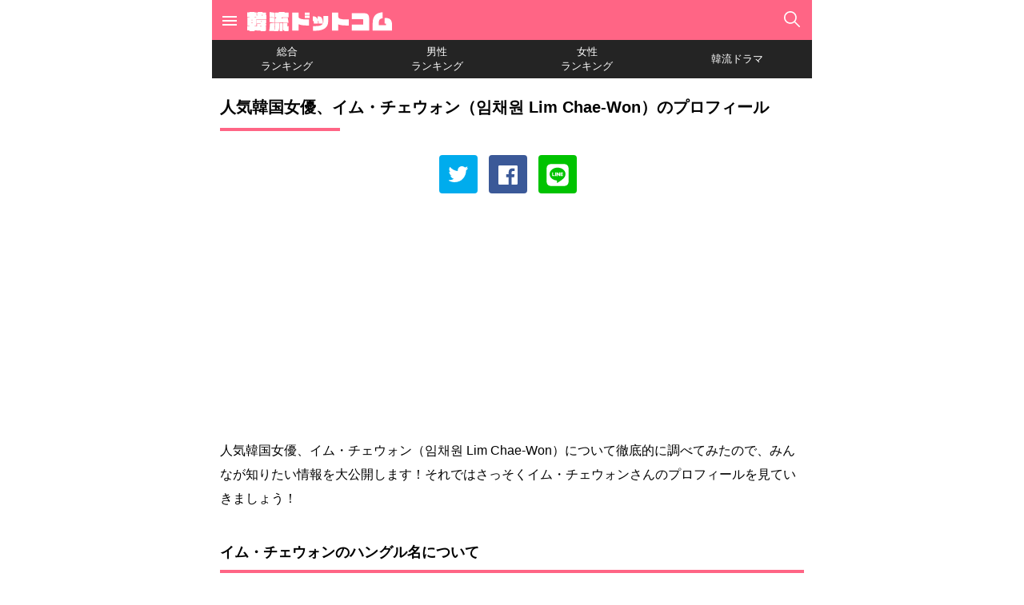

--- FILE ---
content_type: text/html; charset=utf-8
request_url: https://hanryu.tuber-ch.com/person/2084
body_size: 12660
content:
<!DOCTYPE html>
<html lang="ja">
<head>
  <meta charset="UTF-8">

  <script data-ad-client="ca-pub-3379985137659977" async src="https://pagead2.googlesyndication.com/pagead/js/adsbygoogle.js"></script>
  <script async src="https://pagead2.googlesyndication.com/pagead/js/adsbygoogle.js"></script>

  <meta name="viewport" content="width=device-width,initial-scale=1,maximum-scale=1,user-scalable=0">
  <meta http-equiv="X-UA-Compatible" content="ie=edge">

  <meta name="twitter:card" content="summary_large_image">
  <meta name="twitter:site" content="@tuber_ch" />

  <link rel="apple-touch-icon" sizes="57x57" href="/static/img/icon/apple-icon-57x57.png">
<link rel="apple-touch-icon" sizes="60x60" href="/static/img/icon/apple-icon-60x60.png">
<link rel="apple-touch-icon" sizes="72x72" href="/static/img/icon/apple-icon-72x72.png">
<link rel="apple-touch-icon" sizes="76x76" href="/static/img/icon/apple-icon-76x76.png">
<link rel="apple-touch-icon" sizes="114x114" href="/static/img/icon/apple-icon-114x114.png">
<link rel="apple-touch-icon" sizes="120x120" href="/static/img/icon/apple-icon-120x120.png">
<link rel="apple-touch-icon" sizes="144x144" href="/static/img/icon/apple-icon-144x144.png">
<link rel="apple-touch-icon" sizes="152x152" href="/static/img/icon/apple-icon-152x152.png">
<link rel="apple-touch-icon" sizes="180x180" href="/static/img/icon/apple-icon-180x180.png">
<link rel="icon" type="image/png" sizes="192x192"  href="/static/img/icon/android-icon-192x192.png">
<link rel="icon" type="image/png" sizes="32x32" href="/static/img/icon/favicon-32x32.png">
<link rel="icon" type="image/png" sizes="96x96" href="/static/img/icon/favicon-96x96.png">
<link rel="icon" type="image/png" sizes="16x16" href="/static/img/icon/favicon-16x16.png">
<link rel="manifest" href="/static/img/icon/manifest.json">
<meta name="theme-color" content="#ffffff">

  <link rel="stylesheet" href="/static/css/base.css?06" />

  <!-- Global site tag (gtag.js) - Google Analytics -->
  <script async src="https://www.googletagmanager.com/gtag/js?id=G-9N8X5HN381"></script>
  <script>
    window.dataLayer = window.dataLayer || [];
    function gtag(){dataLayer.push(arguments);}
    gtag('js', new Date());

    gtag('config', 'G-9N8X5HN381');
  </script>

  <style>
  
    .ad {
      margin: 10px auto;
    }

    .ad320 {
      width: 320px;
    }

  </style>

  


<title>人気韓国女優、イム・チェウォン（임채원 Lim Chae-Won）のプロフィール</title>
<meta name="title" content="人気韓国女優、イム・チェウォン（임채원 Lim Chae-Won）のプロフィール" />
<meta property="og:title" content="人気韓国女優、イム・チェウォン（임채원 Lim Chae-Won）のプロフィール" />
<meta name="twitter:title" content="人気韓国女優、イム・チェウォン（임채원 Lim Chae-Won）のプロフィール" />
<meta name="twitter:description" content="人気韓国女優、イム・チェウォン（임채원 Lim Chae-Won）に関する情報を徹底調査してみました！について徹底的に調べてみたので、みんなが知りたい情報を大公開します！それではさっそくイム・チェウォンさんのプロフィールを見ていきましょう！" />
<meta name="description" content="人気韓国女優、イム・チェウォン（임채원 Lim Chae-Won）に関する情報を徹底調査してみました！について徹底的に調べてみたので、みんなが知りたい情報を大公開します！それではさっそくイム・チェウォンさんのプロフィールを見ていきましょう！" >
<meta property="og:type" content="website"/>
<meta property="og:description" content="人気韓国女優、イム・チェウォン（임채원 Lim Chae-Won）に関する情報を徹底調査してみました！について徹底的に調べてみたので、みんなが知りたい情報を大公開します！それではさっそくイム・チェウォンさんのプロフィールを見ていきましょう！" />
<meta property="og:url" content="https://hanryu.tuber-ch.com/person/2084" />
<meta name="twitter:image" content="/static/img/p/2084.jpg" />
<meta property="og:image" content="/static/img/p/2084.jpg" />
<meta name="thumbnail" content="/static/img/p/2084.jpg" />
<link rel="amphtml" href="https://hanryu.tuber-ch.com/amp/person/2084" />



<style>

  .container-wrapper {
      margin-bottom: 100px;
  }

  h1 {
    padding: 20px 0 10px;
    font-weight: 600;
    font-size: 20px;
    margin: 0 10px 10px;
    line-height: 32px;
  }

  h1:after {
    content: '';
    display: block;
    width: 150px;
    height: 4px;
    margin-top: 10px;
    background: #FF6585;
  }

  .top-description {
    padding: 0 10px;
    margin-bottom: 20px;
    line-height: 30px;
  }

  .section-title {
    font-size: 18px;
    font-weight: 600;
    margin: 40px 10px 20px;
  }

  .section-title:after {
    content: '';
    display: block;
    width: 100%;
    height: 4px;
    margin-top: 10px;
    background: #FF6585;
  }

  .section-value {
    padding: 0 10px; 
    line-height: 30px;
  }

  .channel {
    margin: 0 10px;
    align-items: center;
  }

  .channel img {
    width: 100%;
    border-radius: 4px;
  }

  @media screen and (min-width:480px) { 
    .channel img {
      width: 320px;
      display: block;
      margin: 0 auto;
    }
  }


  .person-table {
    padding: 0px;
    border-radius: 3px;
    margin: 10px;
    display: block;
    font-size: 16px;
    border: 1px solid #ccc; 
  }

  .person-table tbody {
    width: 100%;
    display: block;
  }

  .person-table th {
    border-right: 1px solid #ccc; 
    padding: 10px 10px 10px 0;
    width: 75px;
  }

  .person-table td {
    padding: 10px 0 10px 10px;
    display: table-cell;
    flex: 1;
  }

  .person-table tr {
    margin: 0;
    width: 100%;
    display: flex;
    border-bottom: 1px solid #ccc; 
  }

  .person-table tr:last-child {
    border-bottom: none;
  }

  .person-table .person-metrics-title {
    text-align: right;
    font-weight: 600;
  }

  .person-table .person-metrics-value {
    text-align: left;
  }

  .money-table {
    border: none;
  }

  .money-table th {
    display: block;
    width: 100%;
    border-right: none;
    padding: 20px 10px 10px 0;
  }

  .money-table th .person-metrics-title {
    text-align: center;
    font-size: 20px;
  }

  .money-table tr {
    border-bottom: none;
    display: block;
    width: 100%;
  }

  .money-table td {
    display: block;
    width: 100%;
  }

  .money-table .person-metrics-value {
    color: #FF6585;
    font-weight: 600;
    font-size: 38px;
    text-align: center;
  }

  .channel-sub-text {
      color: #888;
  }

  .channel-sub {
      font-size: 14px;
      color: #161616;
      line-height: 20px;
  }

  .channel-metrics {
    text-align: center;
  }

  .channel-metrics-main-title {
      padding-top: 20px;
      font-weight: bold;
  }

  .channel-metrics-title {
    padding: 10px 0 5px;
    font-size: 14px;
  }

  .channel-total-income {
    font-size: 54px;
    text-align: center;
    padding-bottom: 10px;
    line-height: 100%;
    color: #FF6585;
    letter-spacing: 0.08em;
    font-weight: bold;
  }

  .comment-submit, .news-more, .read-more {
    text-decoration: none;
    text-align: center;
    width: 280px;
    height: 50px;
    line-height: 50px;
    display: block;
    margin: 10px auto 20px;
    border: none;
    color: white;
    background: #FF6585;
    border-radius: 3px;
    cursor: pointer;
  }

  .channel-metrics-caution {
    margin: 0 10px;
  }

  .channel-metrics-value, .channel-subscriber-rank, .channel-view-rank {
    line-height: 100%;
    font-size: 30px;
  }

  .channel-emphasized-metrics-value {
    color: #FF6585;
  }

  .channel-metrics-rank {
    display: flex;
    padding-top: 10px;
  }

  .channel-metrics-rank-left, .channel-metrics-rank-right {
    width: 50%;
  }

  .channel-metrics-rank a {
    text-decoration: none;
    color: #0277E8;
  }

  .channel-item {
    font-size: 20px;
    font-weight: bold;
    padding: 30px 0 12px;
    border-bottom: 4px solid #FF6585;
    margin-bottom: 20px;
  }

  .channel-item-text {
    padding: 0 10px;
  }

  .category {
    padding: 0 10px;
  }

  .category a {
    background: #0277E8;
    color: white;
    padding: 5px 8px;
    text-decoration: none; 
    border-radius: 3px;
  }

  .channel-news a {
    color: #0277E8;
    text-decoration: none;
  }

  .channel-description {
    font-size: 14px;
    word-break: break-all;
    padding: 0 10px;
  }

  .share-page {
    padding-top: 10px;
  }

  .channel-list-category {
    border-bottom: 1px solid #ddd;
  }

  .channel-list-category a {
    text-decoration: none;
    color: #0277E8;
    padding: 10px 0;
    display: block;
    margin: 0 15px;
    font-size: 14px;
  }

  .person-age {
    display: block;
    line-height: 14px;
    color: #161616;
  }

  .similar-persons {
    margin: 20px 10px;
  }

  .similar-person {
    display: flex;
    text-decoration: none;
    align-items: center;
    border-bottom: 1px solid #e8e8e8;
    margin-bottom: 10px;
    padding-bottom: 10px;
  }

  .similar-person img {
    width: 80px;
    border-radius: 3px;
    margin-right: 10px;
  }

  .similar-person p {
    color: #0277E8;
    line-height: 18px;
    font-weight: bold;
  }

  .similar-person .person-age {
    font-weight: normal;
    color: #161616;
    margin-top: 5px;
  }

  .person-channels {
    display: flex;
    flex-wrap: wrap;
    margin-top: 20px;
  }

  .person-channel {
    width: 33%;
    margin-bottom: 10px;
    padding: 0 10px;
    box-sizing: border-box;
  }

  .person-channel a {
    text-decoration: none;
    font-size: 14px;
    color: #0277E8;
  }

  .person-channel img {
    width: 100%;
    height: 125px;
    object-fit: cover;
  }

  .person-channel .person-channel-title {
    font-weight: bold;
    margin: 8px 0 5px;
  }

  .person-channel .person-channel-contents {
    margin-top: 10px;
  }

  .person-channel table th {
    width: 110px;
  }

  .person-channel img {
    border-radius: 3px;
    display: block;
    margin: 0 auto;
  }

  .person-channel .read-more {
    margin-top: 20px;
  }

  .section-value a {
    color: #0277E8;
  }

  strong {
    background: linear-gradient(transparent 60%, #f3ff6b 0%);
  }

  b {
    font-weight: bold;
  }

  q {
    display: block;
    background: #eee;
    padding: 15px;
    color: #333;
    border-radius: 2px;
  }

  .section-value q br {
    padding: 5px 0;
  }

  @media screen and (max-width: 650px) { 
    .person-channel {
      width: 50%;
    }

    .person-channel img {
      height: 130px;
    }
  }

  @media screen and (max-width: 450px) { 
    .person-channel {
      width: 100%;
    }
    .person-channel img {
      height: auto;
    }
  }

</style>

<script type="application/ld+json">
  {
      "@context": "https://schema.org/",
      "@type": "Person",
      "name": "イム・チェウォン（Lim Chae-Won）",

      
      "height": "167 cm",
      

      
      "birthDate": "1972-1-12",
      

      "image": "/static/img/p/2084.jpg",
      "gender": "male",
      "jobTitle": "actor",
      "description": "人気韓国女優、イム・チェウォン（임채원 Lim Chae-Won）について徹底的に調べてみたので、みんなが知りたい情報を大公開します！それではさっそくイム・チェウォンさんのプロフィールを見ていきましょう！"
  }
</script>


</head>

<body>

  

  

    <header id="header" class="content-wrapper">

      <a href="javascript:void(0);" id="open-menu" class="open-menu">
          <svg xmlns="http://www.w3.org/2000/svg" width="24" height="24" viewBox="0 0 24 24"><path d="M0 0h24v24H0z" fill="none"/><path d="M3 18h18v-2H3v2zm0-5h18v-2H3v2zm0-7v2h18V6H3z"/></svg>
      </a>

      <h4><a href="/"><svg width="136px" height="18px" viewBox="0 0 136 18" version="1.1" xmlns="http://www.w3.org/2000/svg" xmlns:xlink="http://www.w3.org/1999/xlink">
    <title>韓流ドットコム</title>
    <g stroke="none" stroke-width="1" fill="none" fill-rule="evenodd">
        <g transform="translate(-1.000000, -18.000000)" fill="#FFFFFF" fill-rule="nonzero">
            <path d="M7.8963235,35.9807281 L7.8963235,35.2291221 L9.74046572,35.2291221 L9.74046572,35.4025696 L13.5055894,35.4025696 L13.5055894,35.9421842 L18.1543646,35.9421842 L18.1543646,35.4025696 L18.7498688,35.4025696 L18.7498688,31.4518201 L18.1543646,31.4518201 L18.1543646,31.0856531 L18.7690787,31.0856531 L18.7690787,29.2162741 L18.1543646,29.2162741 L18.1543646,28.8115632 L18.7690787,28.8115632 L18.7690787,25.0728051 L9.89414423,25.0728051 L9.89414423,28.8115632 L13.5055894,28.8115632 L13.5055894,29.2162741 L10.2015013,29.2162741 L10.2015013,31.4518201 L9.77888535,31.4518201 L9.77888535,31.3169165 L7.8963235,31.3169165 L7.8963235,30.8929336 L9.54836757,30.8929336 L9.54836757,24.745182 L18.941967,24.745182 L18.941967,21.0835118 L18.5769805,21.0835118 L18.5769805,18.4817987 L15.4842003,18.4817987 L15.52262,18.0578158 L11.0275233,18.0578158 L10.9891037,18.4817987 L10.2399209,18.4817987 L10.2399209,20.7366167 L10.7585859,20.7366167 L10.7009565,21.1991435 L9.81730498,21.1991435 L9.81730498,18.4432548 L7.8963235,18.4432548 L7.8963235,18 L3.13228944,18 L3.13228944,18.4432548 L1,18.4432548 L1,22.5481799 L3.13228944,22.5481799 L3.13228944,22.856531 L1.26893741,22.856531 L1.26893741,30.8929336 L3.13228944,30.8929336 L3.13228944,31.3169165 L1,31.3169165 L1,35.2291221 L3.13228944,35.2291221 L3.13228944,35.9807281 L7.8963235,35.9807281 Z M15.4457807,21.2955032 L14.6965979,21.2955032 L14.7734372,20.640257 L15.4457807,20.640257 L15.4457807,21.2955032 Z M9.4523185,22.856531 L7.8963235,22.856531 L7.8963235,22.4132762 L9.4523185,22.4132762 L9.4523185,22.856531 Z M5.89850276,25.9593148 L5.09169054,25.9593148 L5.09169054,25.3040685 L5.89850276,25.3040685 L5.89850276,25.9593148 Z M14.792647,27.2505353 L13.8705759,27.2505353 L13.8705759,26.6916488 L14.792647,26.6916488 L14.792647,27.2505353 Z M5.89850276,28.4646681 L5.09169054,28.4646681 L5.09169054,27.7708779 L5.89850276,27.7708779 L5.89850276,28.4646681 Z M14.062674,31.6830835 L13.4095403,31.6830835 L13.4095403,30.9892934 L14.062674,30.9892934 L14.062674,31.6830835 Z M39.8518503,28.117773 L39.1410872,23.4154176 L34.2617942,23.4154176 L34.3770531,23.9164882 C34.0312765,23.9357602 33.66629,23.9550321 33.2244642,23.9550321 L33.5126115,23.1070664 L39.8710601,23.1070664 L39.8710601,18.5010707 L36.048307,18.5010707 L36.048307,18.0192719 L30.5927196,18.0192719 L30.5927196,18.5010707 L27.2886315,18.5010707 L27.2886315,23.1070664 L28.3259615,23.1070664 L28.0378142,23.9743041 L27.2886315,23.9743041 L27.2886315,23.9743041 L27.2886315,28.0792291 C31.2650631,28.0792291 33.3013035,28.0021413 34.8188789,27.6937901 L34.8572985,28.117773 L39.8518503,28.117773 Z M26.9620646,23.261242 L26.9620646,18.6937901 L21.948303,18.0578158 L21.948303,22.6830835 L26.9620646,23.261242 Z M26.9620646,28.2141328 L26.9620646,23.5888651 L21.948303,22.9914347 L21.948303,27.5974304 L26.9620646,28.2141328 Z M38.5647927,35.9807281 C39.0834577,35.9807281 39.5060737,35.9036403 39.8518503,35.7687366 L39.8518503,31.1627409 C39.7365914,31.2976445 39.5060737,31.4325482 39.1410872,31.4325482 L38.9105694,31.4325482 C38.8145203,31.4325482 38.7568909,31.3747323 38.7568909,31.2976445 L38.7568909,28.4261242 L34.5307316,28.4261242 L34.5307316,33.0513919 C34.5307316,34.8244111 35.1070261,35.9807281 36.8935389,35.9807281 L38.5647927,35.9807281 Z M34.2041648,35.9807281 L34.2041648,28.4261242 L31.4187416,28.4261242 L31.4187416,35.9807281 L34.2041648,35.9807281 Z M30.2661528,36 C30.8424472,34.882227 31.0921748,33.5717345 31.0921748,30.6231263 L31.0921748,28.4261242 L27.2886315,28.4261242 L27.2886315,30.3340471 C27.2886315,32.8008565 26.9044352,34.51606 26.3281407,35.6916488 C26.7699665,34.0149893 26.9620646,29.0813704 26.9620646,28.4261242 L22.3709189,28.4261242 C22.3709189,28.9464668 22.0827717,34.111349 21.6025263,35.8458244 L26.2513015,35.8458244 C26.2320917,35.9036403 26.2128818,35.9614561 26.1744622,36 L30.2661528,36 Z M59.6859841,20.7366167 L59.6859841,18.5396146 L55.0179991,18.5396146 L55.0179991,20.7366167 L59.6859841,20.7366167 Z M49.216635,35.4989293 L49.216635,29.4860814 C51.2720852,30.2955032 53.8077808,30.6809422 56.6316235,30.6809422 L59.0328504,30.6809422 L59.0328504,25.0149893 L56.6316235,25.0149893 C53.9614593,25.0149893 49.216635,24.6680942 49.216635,22.5481799 L49.216635,18.5396146 L43.3192219,18.5396146 L43.3192219,35.4989293 L49.216635,35.4989293 Z M59.6859841,23.627409 L59.6859841,21.4496788 L55.0179991,21.4496788 L55.0179991,23.627409 L59.6859841,23.627409 Z M65.2376205,35.5760171 C72.7102385,35.5760171 77.0708664,32.627409 77.0708664,26.6723769 L77.0708664,21.7965739 L72.5949796,21.7965739 L72.5949796,26.6723769 C72.5949796,27.5010707 72.4605109,28.1948608 72.1723636,28.7730193 L71.9610557,26.633833 C71.6921183,23.9164882 70.5011098,22.0471092 67.7541063,22.0471092 L67.1970216,22.0471092 L67.1970216,25.3233405 C66.6975664,23.2997859 65.4681383,22.0471092 63.1821703,22.0471092 L62.6250857,22.0471092 L62.6250857,26.4603854 L62.8556035,26.4603854 C63.2397998,26.4603854 63.4895274,26.6723769 63.4895274,27.2505353 L63.4895274,28.869379 L67.5043787,28.869379 L67.3891198,26.633833 L67.3891198,26.4603854 L67.3891198,26.4603854 L67.4275394,26.4603854 C67.8117357,26.4603854 68.0038338,26.6723769 68.0422535,27.2505353 L68.1383025,28.869379 L72.1147342,28.869379 C71.1350337,30.7002141 68.7338068,31.2398287 65.2376205,31.2398287 L62.8748133,31.2398287 L62.8748133,35.5760171 L65.2376205,35.5760171 Z M86.5550264,35.4989293 L86.5550264,29.6788009 C88.4952177,30.3533191 90.9732838,30.6809422 93.9700149,30.6809422 L96.3712418,30.6809422 L96.3712418,25.0149893 L93.9700149,25.0149893 C89.5517575,25.0149893 86.5550264,24.379015 86.5550264,22.5481799 L86.5550264,18.5396146 L80.6576133,18.5396146 L80.6576133,35.4989293 L86.5550264,35.4989293 Z M115.590661,35.4989293 L115.590661,25.5931478 C115.590661,20.3126338 114.803059,19.0406852 108.944066,19.0406852 L99.2046895,19.0406852 L99.2046895,24.6680942 L108.944066,24.6680942 C109.770088,24.6680942 109.923766,24.8800857 109.923766,25.5931478 L109.923766,29.8907923 L99.2046895,29.8907923 L99.2046895,35.4989293 L115.590661,35.4989293 Z M137,35.3832976 L137,29.9486081 C137,25.4197002 135.155858,23.4732334 130.084467,23.5695931 L130.084467,28.8308351 C131.237056,28.8308351 131.448364,28.888651 131.448364,29.620985 L131.448364,30.372591 L124.609669,30.372591 L124.609669,28.3297645 C124.609669,25.6316916 125.320433,24.2441113 128.182695,23.8972163 L128.182695,18.2505353 C122.842367,18.6937901 118.865935,20.9678801 118.865935,28.3297645 L118.865935,35.3832976 L137,35.3832976 Z" id="韓流ドットコム"></path>
        </g>
    </g>
</svg></a></h4>

      <div class="header-center">
        
        
      </div>

      <div class="header-right">
          <a href="/search" class="search">
            <svg version="1.1" xmlns="http://www.w3.org/2000/svg" xmlns:xlink="http://www.w3.org/1999/xlink" x="0px" y="0px"
	 viewBox="0 0 512.005 512.005" style="enable-background:new 0 0 512.005 512.005;" xml:space="preserve">
<g>
	<g>
		<path d="M505.749,475.587l-145.6-145.6c28.203-34.837,45.184-79.104,45.184-127.317c0-111.744-90.923-202.667-202.667-202.667
			S0,90.925,0,202.669s90.923,202.667,202.667,202.667c48.213,0,92.48-16.981,127.317-45.184l145.6,145.6
			c4.16,4.16,9.621,6.251,15.083,6.251s10.923-2.091,15.083-6.251C514.091,497.411,514.091,483.928,505.749,475.587z
			 M202.667,362.669c-88.235,0-160-71.765-160-160s71.765-160,160-160s160,71.765,160,160S290.901,362.669,202.667,362.669z"/>
	</g>
</g><g></g><g></g><g></g><g></g><g></g><g></g><g></g><g></g><g></g><g></g><g></g><g></g><g></g><g></g><g></g></svg>
          </a>
      </div>
    </header>
    <div class="clearfix"></div>

  

  <div class="container-wrapper">

  <div class="sorting content-wrapper">
    <ul>
      <li class="sorting-item ">
        <a href="/">総合<br>ランキング</a>
      </li>
      <li class="sorting-item ">
        <a href="/men">男性<br>ランキング</a>
      </li>
      <li class="sorting-item ">
        <a href="/women">女性<br>ランキング</a>
      </li>
      <li class="sorting-item ">
        <a href="/drama">韓流ドラマ</a>
      </li>
    </ul>
  </div>

    <div class="container content-wrapper">
      

<section class="top">

  <div id="quizListContainer">
   
    

        <h1>人気韓国女優、イム・チェウォン（임채원 Lim Chae-Won）のプロフィール</h1>

        <div class="share-page">
          <div class="social">
            <a class="social-twitter" href="" target="_blank">
              <svg version="1.1"  xmlns="http://www.w3.org/2000/svg" xmlns:xlink="http://www.w3.org/1999/xlink" x="0px" y="0px" viewBox="0 0 410.155 410.155" style="enable-background:new 0 0 410.155 410.155;" xml:space="preserve"> <path style="fill:white;" d="M403.632,74.18c-9.113,4.041-18.573,7.229-28.28,9.537c10.696-10.164,18.738-22.877,23.275-37.067 	l0,0c1.295-4.051-3.105-7.554-6.763-5.385l0,0c-13.504,8.01-28.05,14.019-43.235,17.862c-0.881,0.223-1.79,0.336-2.702,0.336 	c-2.766,0-5.455-1.027-7.57-2.891c-16.156-14.239-36.935-22.081-58.508-22.081c-9.335,0-18.76,1.455-28.014,4.325 	c-28.672,8.893-50.795,32.544-57.736,61.724c-2.604,10.945-3.309,21.9-2.097,32.56c0.139,1.225-0.44,2.08-0.797,2.481 	c-0.627,0.703-1.516,1.106-2.439,1.106c-0.103,0-0.209-0.005-0.314-0.015c-62.762-5.831-119.358-36.068-159.363-85.14l0,0 	c-2.04-2.503-5.952-2.196-7.578,0.593l0,0C13.677,65.565,9.537,80.937,9.537,96.579c0,23.972,9.631,46.563,26.36,63.032 	c-7.035-1.668-13.844-4.295-20.169-7.808l0,0c-3.06-1.7-6.825,0.485-6.868,3.985l0,0c-0.438,35.612,20.412,67.3,51.646,81.569 	c-0.629,0.015-1.258,0.022-1.888,0.022c-4.951,0-9.964-0.478-14.898-1.421l0,0c-3.446-0.658-6.341,2.611-5.271,5.952l0,0 	c10.138,31.651,37.39,54.981,70.002,60.278c-27.066,18.169-58.585,27.753-91.39,27.753l-10.227-0.006 	c-3.151,0-5.816,2.054-6.619,5.106c-0.791,3.006,0.666,6.177,3.353,7.74c36.966,21.513,79.131,32.883,121.955,32.883 	c37.485,0,72.549-7.439,104.219-22.109c29.033-13.449,54.689-32.674,76.255-57.141c20.09-22.792,35.8-49.103,46.692-78.201 	c10.383-27.737,15.871-57.333,15.871-85.589v-1.346c-0.001-4.537,2.051-8.806,5.631-11.712c13.585-11.03,25.415-24.014,35.16-38.591 	l0,0C411.924,77.126,407.866,72.302,403.632,74.18L403.632,74.18z"></path> <g> </g> <g> </g> <g> </g> <g> </g> <g> </g> <g> </g> <g> </g> <g> </g> <g> </g> <g> </g> <g> </g> <g> </g> <g> </g> <g> </g> <g> </g> </svg>
            </a>
            <a class="social-facebook" href="" target="_blank">
              <svg version="1.1"  xmlns="http://www.w3.org/2000/svg" xmlns:xlink="http://www.w3.org/1999/xlink" x="0px" y="0px" width="60.734px" height="60.733px" viewBox="0 0 60.734 60.733" style="enable-background:new 0 0 60.734 60.733;" xml:space="preserve"> <g> <path style="fill:white;" d="M57.378,0.001H3.352C1.502,0.001,0,1.5,0,3.353v54.026c0,1.853,1.502,3.354,3.352,3.354h29.086V37.214h-7.914v-9.167h7.914 		v-6.76c0-7.843,4.789-12.116,11.787-12.116c3.355,0,6.232,0.251,7.071,0.36v8.198l-4.854,0.002c-3.805,0-4.539,1.809-4.539,4.462 		v5.851h9.078l-1.187,9.166h-7.892v23.52h15.475c1.852,0,3.355-1.503,3.355-3.351V3.351C60.731,1.5,59.23,0.001,57.378,0.001z"></path> </g> <g> </g> <g> </g> <g> </g> <g> </g> <g> </g> <g> </g> <g> </g> <g> </g> <g> </g> <g> </g> <g> </g> <g> </g> <g> </g> <g> </g> <g> </g> </svg>
            </a>
            <a class="social-line" href="" target="_blank">
              <svg aria-hidden="true" data-prefix="fab" data-icon="line" class="svg-inline--fa fa-line fa-w-14" role="img" xmlns="http://www.w3.org/2000/svg" viewBox="0 0 448 512"><path fill="white" d="M272.1 204.2v71.1c0 1.8-1.4 3.2-3.2 3.2h-11.4c-1.1 0-2.1-.6-2.6-1.3l-32.6-44v42.2c0 1.8-1.4 3.2-3.2 3.2h-11.4c-1.8 0-3.2-1.4-3.2-3.2v-71.1c0-1.8 1.4-3.2 3.2-3.2H219c1 0 2.1.5 2.6 1.4l32.6 44v-42.2c0-1.8 1.4-3.2 3.2-3.2h11.4c1.8-.1 3.3 1.4 3.3 3.1zm-82-3.2h-11.4c-1.8 0-3.2 1.4-3.2 3.2v71.1c0 1.8 1.4 3.2 3.2 3.2h11.4c1.8 0 3.2-1.4 3.2-3.2v-71.1c0-1.7-1.4-3.2-3.2-3.2zm-27.5 59.6h-31.1v-56.4c0-1.8-1.4-3.2-3.2-3.2h-11.4c-1.8 0-3.2 1.4-3.2 3.2v71.1c0 .9.3 1.6.9 2.2.6.5 1.3.9 2.2.9h45.7c1.8 0 3.2-1.4 3.2-3.2v-11.4c0-1.7-1.4-3.2-3.1-3.2zM332.1 201h-45.7c-1.7 0-3.2 1.4-3.2 3.2v71.1c0 1.7 1.4 3.2 3.2 3.2h45.7c1.8 0 3.2-1.4 3.2-3.2v-11.4c0-1.8-1.4-3.2-3.2-3.2H301v-12h31.1c1.8 0 3.2-1.4 3.2-3.2V234c0-1.8-1.4-3.2-3.2-3.2H301v-12h31.1c1.8 0 3.2-1.4 3.2-3.2v-11.4c-.1-1.7-1.5-3.2-3.2-3.2zM448 113.7V399c-.1 44.8-36.8 81.1-81.7 81H81c-44.8-.1-81.1-36.9-81-81.7V113c.1-44.8 36.9-81.1 81.7-81H367c44.8.1 81.1 36.8 81 81.7zm-61.6 122.6c0-73-73.2-132.4-163.1-132.4-89.9 0-163.1 59.4-163.1 132.4 0 65.4 58 120.2 136.4 130.6 19.1 4.1 16.9 11.1 12.6 36.8-.7 4.1-3.3 16.1 14.1 8.8 17.4-7.3 93.9-55.3 128.2-94.7 23.6-26 34.9-52.3 34.9-81.5z"></path></svg>
            </a>
          </div>
        </div>

        <div class="ad">
          <!-- tuberch - top -->
          <ins class="adsbygoogle"
              style="display:block"
              data-ad-client="ca-pub-3379985137659977"
              data-ad-slot="3582307501"
              data-ad-format="auto"
              data-full-width-responsive="true"></ins>
          <script>
              (adsbygoogle = window.adsbygoogle || []).push({});
          </script>
        </div>

        <p  class="top-description">人気韓国女優、イム・チェウォン（임채원 Lim Chae-Won）について徹底的に調べてみたので、みんなが知りたい情報を大公開します！それではさっそくイム・チェウォンさんのプロフィールを見ていきましょう！</p>

        
          <section>
            <h2 class="section-title">イム・チェウォンのハングル名について</h2>
            <p class="section-value">イム・チェウォンをハングルで書くと<strong><b>「임채원」</b></strong>となります。英語で書くと<strong><b>「Lim Chae-Won」</b></strong>となります。</p>
          </section>
        
          <section>
            <h2 class="section-title">イム・チェウォンの誕生日について</h2>
            <p class="section-value">イム・チェウォンは<strong><b>1972年1月12日</b></strong>に生まれました。その後すくすくと成長し、<strong><b>現在は50歳</b></strong>で女優として活躍中です。</p>
          </section>
        
          <section>
            <h2 class="section-title">イム・チェウォンの身長と体重について</h2>
            <p class="section-value"><strong><b>身長は167cm</b></strong>のようですが、体重は今のところ非公開のようです。<br />イム・チェウォンと近い身長の韓流スターだと、<a href="/person/97">ハン・ガイン</a>や<a href="/person/2012">チャン・ソギョン</a>が挙げられます。</p>
          </section>
        
          <section>
            <h2 class="section-title">イム・チェウォンの学歴について</h2>
            <p class="section-value">学歴については情報が得られず、更なる調査を行いたいと思います。</p>
          </section>
        

        <section>
        
          <h2 class="section-title">イム・チェウォンのプロフィール</h2>

          <div class="channel">
              <img src="/static/img/p/2084.jpg" alt="イム・チェウォン" />
          </div>

          <table class="person-table">
            <tbody>
              
                <tr>
                    <th>
                      <p class="person-metrics-title">名前</p>
                    </th>
                    <td>
                      <p class="person-metrics-value">イム・チェウォン</p>
                    </td>
                </tr>
              

              

              
                <tr>
                    <th>
                      <p class="person-metrics-title">英名</p>
                    </th>
                    <td>
                      <p class="person-metrics-value">Lim Chae-Won</p>
                    </td>
                </tr>
              

              
                <tr>
                    <th>
                      <p class="person-metrics-title">生年月日</p>
                    </th>
                    <td>
                      <p class="person-metrics-value">1972年1月12日</p>
                    </td>
                </tr>
              

              
                <tr>
                    <th>
                      <p class="person-metrics-title">年齢</p>
                    </th>
                    <td>
                      <p class="person-metrics-value">50歳</p>
                    </td>
                </tr>
              

              
                <tr>
                    <th>
                      <p class="person-metrics-title">身長</p>
                    </th>
                    <td>
                      <p class="person-metrics-value">167cm</p>
                    </td>
                </tr>
              

              
                <tr>
                    <th>
                      <p class="person-metrics-title">血液型</p>
                    </th>
                    <td>
                      <p class="person-metrics-value">AB型</p>
                    </td>
                </tr>
              

              
                <tr>
                    <th>
                      <p class="person-metrics-title">性別</p>
                    </th>
                    <td>
                      <p class="person-metrics-value">女性</p>
                    </td>
                </tr>
              

              

              
                <tr>
                    <th>
                      <p class="person-metrics-title">インスタ</p>
                    </th>
                    <td>
                      <p class="person-metrics-value">
                        <a href="https://instagram.com/limchewon" target="_blank">@limchewon</a>
                      </p>
                    </td>
                </tr>
              

            </tbody>
          </table>

        </section>

        <div class="ad">
          <!-- tuberch - top -->
          <ins class="adsbygoogle"
              style="display:block"
              data-ad-client="ca-pub-3379985137659977"
              data-ad-slot="3582307501"
              data-ad-format="auto"
              data-full-width-responsive="true"></ins>
          <script>
              (adsbygoogle = window.adsbygoogle || []).push({});
          </script>
        </div>

        

          <section>
          
            <h2 class="section-title">イム・チェウォンのInstagramフォロワー数</h2>

            <p class="channel-metrics-caution">イム・チェウォンさんのインスタグラムのフォロワー数もカウントしてみました！</p>

            <table class="person-table money-table">
              <tbody>
                  <tr>
                      <th>
                        <p class="person-metrics-title">インスタグラムフォロワー数</p>
                      </th>
                      <td>
                        <p class="person-metrics-value person-total-income">None人</p>
                      </td>
                  </tr>

                

              </tbody>
            </table>

          </section>

          <div class="ad">
            <!-- tuberch - top -->
            <ins class="adsbygoogle"
                style="display:block"
                data-ad-client="ca-pub-3379985137659977"
                data-ad-slot="3582307501"
                data-ad-format="auto"
                data-full-width-responsive="true"></ins>
            <script>
                (adsbygoogle = window.adsbygoogle || []).push({});
            </script>
          </div>

        

        

        
        <section>
          <h2 class="section-title">イム・チェウォンさんが出演したドラマ一覧</h2>
          <p class="channel-metrics-caution">イム・チェウォンさんが出演したドラマの一覧です。</p>
          <div class="person-channels">
            
              
                <article class="person-channel">
                  <a href="/drama/1804" class="person-channel-contents">
                    <img src="/static/img/drama/1804.jpg" alt="ウラチャチャ私の人生">
                    <h3 class="person-channel-title">ウラチャチャ私の人生</h3>
                  </a>
                </article>
              
            
          </div>
        </section>
        

        <div class="ad">
          <!-- tuberch - top -->
          <ins class="adsbygoogle"
              style="display:block"
              data-ad-client="ca-pub-3379985137659977"
              data-ad-slot="3582307501"
              data-ad-format="auto"
              data-full-width-responsive="true"></ins>
          <script>
              (adsbygoogle = window.adsbygoogle || []).push({});
          </script>
        </div>

        

        
          <section>
          
            <h2 class="section-title">イム・チェウォンと同じ年齢の韓国人人気俳優・女優・アーティスト</h2>

            <p class="channel-metrics-caution">イム・チェウォンさんと同じ50歳の韓国人人気俳優・女優・アーティストをピックアップしてみました！</p>

            <div class="similar-persons">
              
                <a class="similar-person" href="/person/1724">
                  <img src="/static/img/p/1724.jpg" alt="イ・ドヨプ（이도엽 Lee Do-Yub）">
                  <p>イ・ドヨプ（이도엽 Lee Do-Yub）<span class="person-age">50歳</span></p>
                </a>
              
                <a class="similar-person" href="/person/1462">
                  <img src="/static/img/p/1462.jpg" alt="ユン・ギウォン（윤기원 Yun Gi-Won）">
                  <p>ユン・ギウォン（윤기원 Yun Gi-Won）<span class="person-age">50歳</span></p>
                </a>
              
                <a class="similar-person" href="/person/2089">
                  <img src="/static/img/p/2089.jpg" alt="イ・ヒョンギョン（이현경 Lee Hyun-Kyung）">
                  <p>イ・ヒョンギョン（이현경 Lee Hyun-Kyung）<span class="person-age">50歳</span></p>
                </a>
              
                <a class="similar-person" href="/person/1757">
                  <img src="/static/img/p/1757.jpg" alt="イ・セチャン（이세창 I Se-Chang）">
                  <p>イ・セチャン（이세창 I Se-Chang）<span class="person-age">50歳</span></p>
                </a>
              
                <a class="similar-person" href="/person/1832">
                  <img src="/static/img/p/1832.jpg" alt="ユ・テウン（유태웅 Yoo Tae-Woong）">
                  <p>ユ・テウン（유태웅 Yoo Tae-Woong）<span class="person-age">50歳</span></p>
                </a>
              
                <a class="similar-person" href="/person/1457">
                  <img src="/static/img/p/1457.jpg" alt="コ・ミョンファン（고명환 Go Myeong-Hwan）">
                  <p>コ・ミョンファン（고명환 Go Myeong-Hwan）<span class="person-age">50歳</span></p>
                </a>
              
            </div>

          </section>
        

        
          <section>
          
            <h2 class="section-title">イム・チェウォンと同じ月に生まれた韓国人人気俳優・女優・アーティスト</h2>

            <p class="channel-metrics-caution">イム・チェウォンさんと同じ、1月に生まれた韓国人人気俳優・女優・アーティストをピックアップしてみました！</p>

            <div class="similar-persons">
              
                <a class="similar-person" href="/person/72">
                  <img src="/static/img/p/72.jpg" alt="カン・ハンナ（강한나 Kang Han-Na）">
                  <p>カン・ハンナ（강한나 Kang Han-Na）<span class="person-age">1月生まれ</span></p>
                </a>
              
                <a class="similar-person" href="/person/2075">
                  <img src="/static/img/p/2075.jpg" alt="イ・ファギョム（이화겸 Lee Hwa-kyum）">
                  <p>イ・ファギョム（이화겸 Lee Hwa-kyum）<span class="person-age">1月生まれ</span></p>
                </a>
              
                <a class="similar-person" href="/person/2078">
                  <img src="/static/img/p/2078.jpg" alt="コン・ユリム（공유림 Gong Yoo-rim）">
                  <p>コン・ユリム（공유림 Gong Yoo-rim）<span class="person-age">1月生まれ</span></p>
                </a>
              
                <a class="similar-person" href="/person/552">
                  <img src="/static/img/p/552.jpg" alt="イ・チェギョン（이채경 I Chae-Kyeong）">
                  <p>イ・チェギョン（이채경 I Chae-Kyeong）<span class="person-age">1月生まれ</span></p>
                </a>
              
                <a class="similar-person" href="/person/967">
                  <img src="/static/img/p/967.jpg" alt="チェ・ミン（최민성）">
                  <p>チェ・ミン（최민성）<span class="person-age">1月生まれ</span></p>
                </a>
              
                <a class="similar-person" href="/person/2157">
                  <img src="/static/img/p/2157.jpg" alt="オク・ジヌク（옥진욱 Ok Jin-wook）">
                  <p>オク・ジヌク（옥진욱 Ok Jin-wook）<span class="person-age">1月生まれ</span></p>
                </a>
              
            </div>

          </section>
        

        <div class="ad ad320">
            <!-- tuberch - middle320x100 -->
            <ins class="adsbygoogle"
                style="display:inline-block;width:320px;height:100px"
                data-ad-client="ca-pub-3379985137659977"
                data-ad-slot="3582307501"></ins>
            <script>
                (adsbygoogle = window.adsbygoogle || []).push({});
            </script>
        </div>


        
          <section>
          
            <h2 class="section-title">イム・チェウォンと身長が近い韓国人人気俳優・女優・アーティスト</h2>

            <p class="channel-metrics-caution">イム・チェウォンさんの身長167cmと同じくらいの韓国人人気俳優・女優・アーティストをピックアップしてみました！</p>

            <div class="similar-persons">
              
                <a class="similar-person" href="/person/97">
                  <img src="/static/img/p/97.jpg" alt="ハン・ガイン（한가인 Han ga in）">
                  <p>ハン・ガイン（한가인 Han ga in）<span class="person-age">167cm</span></p>
                </a>
              
                <a class="similar-person" href="/person/2012">
                  <img src="/static/img/p/2012.jpg" alt="チャン・ソギョン（장서경 Jang Seo Gyeong）">
                  <p>チャン・ソギョン（장서경 Jang Seo Gyeong）<span class="person-age">167cm</span></p>
                </a>
              
                <a class="similar-person" href="/person/2097">
                  <img src="/static/img/p/2097.jpg" alt="チョン・ジョンソ（전종서 Jeon JongSeo）">
                  <p>チョン・ジョンソ（전종서 Jeon JongSeo）<span class="person-age">167cm</span></p>
                </a>
              
                <a class="similar-person" href="/person/2067">
                  <img src="/static/img/p/2067.jpg" alt="イ・スミン（이수민 Lee SuMin）">
                  <p>イ・スミン（이수민 Lee SuMin）<span class="person-age">167cm</span></p>
                </a>
              
                <a class="similar-person" href="/person/1965">
                  <img src="/static/img/p/1965.jpg" alt="EXY（EXY）">
                  <p>EXY（EXY）<span class="person-age">167cm</span></p>
                </a>
              
                <a class="similar-person" href="/person/1954">
                  <img src="/static/img/p/1954.jpg" alt="ソン・ジイン（송지인 Song Ji In）">
                  <p>ソン・ジイン（송지인 Song Ji In）<span class="person-age">167cm</span></p>
                </a>
              
            </div>

          </section>
        


          
            <h3 class="channel-item">
              <span class="channel-item-text">Instagramフォロワーランキング</span>
            </h3>
            
              <article class="channel-list-channel">
                <a href="/person/2016">
                  <div class="channel-list-channel-rank-container">
                    <p class="channel-list-channel-rank">1<span>位</span></p>
                    <p class="channel-list-channel-rank-name"></p>
                  </div>
                  <h3 class="channel-list-channel-title">キム・ジス / 김지수</h3>

                  <div class="channel-list-channel-item">
                    <div class="channel-list-channel-left">
                      <img class="lazy" src="/static/img/default_avator.jpg" data-original="/static/img/p/2016.jpg" width="100%" />
                    </div>
                    <div class="channel-list-channel-right">
                      <p class="channel-list-channel-main-title">
                        Kim Jisoo
                        27歳
                      </p>
                      <p class="channel-list-channel-sub-title">フォロワー数</p>
                      <p class="channel-list-channel-main-value">
                        5648万5921人</p>
                    </div>
                  </div>
                </a>
              </article>
            
              <article class="channel-list-channel">
                <a href="/person/8">
                  <div class="channel-list-channel-rank-container">
                    <p class="channel-list-channel-rank">2<span>位</span></p>
                    <p class="channel-list-channel-rank-name"></p>
                  </div>
                  <h3 class="channel-list-channel-title">IU / 아이유</h3>

                  <div class="channel-list-channel-item">
                    <div class="channel-list-channel-left">
                      <img class="lazy" src="/static/img/default_avator.jpg" data-original="/static/img/p/8.jpg" width="100%" />
                    </div>
                    <div class="channel-list-channel-right">
                      <p class="channel-list-channel-main-title">
                        Aiyu
                        29歳
                      </p>
                      <p class="channel-list-channel-sub-title">フォロワー数</p>
                      <p class="channel-list-channel-main-value">
                        2506万4024人</p>
                    </div>
                  </div>
                </a>
              </article>
            
              <article class="channel-list-channel">
                <a href="/person/1963">
                  <div class="channel-list-channel-rank-container">
                    <p class="channel-list-channel-rank">3<span>位</span></p>
                    <p class="channel-list-channel-rank-name"></p>
                  </div>
                  <h3 class="channel-list-channel-title">チョン・ホヨン / 정호연</h3>

                  <div class="channel-list-channel-item">
                    <div class="channel-list-channel-left">
                      <img class="lazy" src="/static/img/default_avator.jpg" data-original="/static/img/p/1963.jpg" width="100%" />
                    </div>
                    <div class="channel-list-channel-right">
                      <p class="channel-list-channel-main-title">
                        Jung Ho Yeon
                        28歳
                      </p>
                      <p class="channel-list-channel-sub-title">フォロワー数</p>
                      <p class="channel-list-channel-main-value">
                        2348万8256人</p>
                    </div>
                  </div>
                </a>
              </article>
            
              <article class="channel-list-channel">
                <a href="/person/20">
                  <div class="channel-list-channel-rank-container">
                    <p class="channel-list-channel-rank">4<span>位</span></p>
                    <p class="channel-list-channel-rank-name"></p>
                  </div>
                  <h3 class="channel-list-channel-title">ペ・スジ / 배수지</h3>

                  <div class="channel-list-channel-item">
                    <div class="channel-list-channel-left">
                      <img class="lazy" src="/static/img/default_avator.jpg" data-original="/static/img/p/20.jpg" width="100%" />
                    </div>
                    <div class="channel-list-channel-right">
                      <p class="channel-list-channel-main-title">
                        Bae Sue-ji
                        27歳
                      </p>
                      <p class="channel-list-channel-sub-title">フォロワー数</p>
                      <p class="channel-list-channel-main-value">
                        1729万5661人</p>
                    </div>
                  </div>
                </a>
              </article>
            
              <article class="channel-list-channel">
                <a href="/person/9">
                  <div class="channel-list-channel-rank-container">
                    <p class="channel-list-channel-rank">5<span>位</span></p>
                    <p class="channel-list-channel-rank-name"></p>
                  </div>
                  <h3 class="channel-list-channel-title">パク・シネ / 박신혜</h3>

                  <div class="channel-list-channel-item">
                    <div class="channel-list-channel-left">
                      <img class="lazy" src="/static/img/default_avator.jpg" data-original="/static/img/p/9.jpg" width="100%" />
                    </div>
                    <div class="channel-list-channel-right">
                      <p class="channel-list-channel-main-title">
                        Park Shin Hye
                        32歳
                      </p>
                      <p class="channel-list-channel-sub-title">フォロワー数</p>
                      <p class="channel-list-channel-main-value">
                        1334万3480人</p>
                    </div>
                  </div>
                </a>
              </article>
            
              <article class="channel-list-channel">
                <a href="/person/133">
                  <div class="channel-list-channel-rank-container">
                    <p class="channel-list-channel-rank">6<span>位</span></p>
                    <p class="channel-list-channel-rank-name"></p>
                  </div>
                  <h3 class="channel-list-channel-title">イ・ソンギョン / 이성경</h3>

                  <div class="channel-list-channel-item">
                    <div class="channel-list-channel-left">
                      <img class="lazy" src="/static/img/default_avator.jpg" data-original="/static/img/p/133.jpg" width="100%" />
                    </div>
                    <div class="channel-list-channel-right">
                      <p class="channel-list-channel-main-title">
                        Lee SungKyoung
                        31歳
                      </p>
                      <p class="channel-list-channel-sub-title">フォロワー数</p>
                      <p class="channel-list-channel-main-value">
                        1332万4675人</p>
                    </div>
                  </div>
                </a>
              </article>
            
              <article class="channel-list-channel">
                <a href="/person/18">
                  <div class="channel-list-channel-rank-container">
                    <p class="channel-list-channel-rank">7<span>位</span></p>
                    <p class="channel-list-channel-rank-name"></p>
                  </div>
                  <h3 class="channel-list-channel-title">ユナ / 윤아</h3>

                  <div class="channel-list-channel-item">
                    <div class="channel-list-channel-left">
                      <img class="lazy" src="/static/img/default_avator.jpg" data-original="/static/img/p/18.jpg" width="100%" />
                    </div>
                    <div class="channel-list-channel-right">
                      <p class="channel-list-channel-main-title">
                        YoonA
                        32歳
                      </p>
                      <p class="channel-list-channel-sub-title">フォロワー数</p>
                      <p class="channel-list-channel-main-value">
                        1309万7541人</p>
                    </div>
                  </div>
                </a>
              </article>
            
              <article class="channel-list-channel">
                <a href="/person/40">
                  <div class="channel-list-channel-rank-container">
                    <p class="channel-list-channel-rank">8<span>位</span></p>
                    <p class="channel-list-channel-rank-name"></p>
                  </div>
                  <h3 class="channel-list-channel-title">ソン・ヘギョ / 송혜교</h3>

                  <div class="channel-list-channel-item">
                    <div class="channel-list-channel-left">
                      <img class="lazy" src="/static/img/default_avator.jpg" data-original="/static/img/p/40.jpg" width="100%" />
                    </div>
                    <div class="channel-list-channel-right">
                      <p class="channel-list-channel-main-title">
                        Song Hye-Kyo
                        40歳
                      </p>
                      <p class="channel-list-channel-sub-title">フォロワー数</p>
                      <p class="channel-list-channel-main-value">
                        1274万4193人</p>
                    </div>
                  </div>
                </a>
              </article>
            
              <article class="channel-list-channel">
                <a href="/person/19">
                  <div class="channel-list-channel-rank-container">
                    <p class="channel-list-channel-rank">9<span>位</span></p>
                    <p class="channel-list-channel-rank-name"></p>
                  </div>
                  <h3 class="channel-list-channel-title">キム・ソヒョン / 김소현</h3>

                  <div class="channel-list-channel-item">
                    <div class="channel-list-channel-left">
                      <img class="lazy" src="/static/img/default_avator.jpg" data-original="/static/img/p/19.jpg" width="100%" />
                    </div>
                    <div class="channel-list-channel-right">
                      <p class="channel-list-channel-main-title">
                        Kim SoHyun
                        23歳
                      </p>
                      <p class="channel-list-channel-sub-title">フォロワー数</p>
                      <p class="channel-list-channel-main-value">
                        1193万6354人</p>
                    </div>
                  </div>
                </a>
              </article>
            
              <article class="channel-list-channel">
                <a href="/person/113">
                  <div class="channel-list-channel-rank-container">
                    <p class="channel-list-channel-rank">10<span>位</span></p>
                    <p class="channel-list-channel-rank-name"></p>
                  </div>
                  <h3 class="channel-list-channel-title">クリスタル / 크리스탈</h3>

                  <div class="channel-list-channel-item">
                    <div class="channel-list-channel-left">
                      <img class="lazy" src="/static/img/default_avator.jpg" data-original="/static/img/p/113.jpg" width="100%" />
                    </div>
                    <div class="channel-list-channel-right">
                      <p class="channel-list-channel-main-title">
                        Krystal
                        27歳
                      </p>
                      <p class="channel-list-channel-sub-title">フォロワー数</p>
                      <p class="channel-list-channel-main-value">
                        1005万6479人</p>
                    </div>
                  </div>
                </a>
              </article>
            
          

          <a class="read-more" href="/">もっと見る</a>

          <div class="ad ad320">
              <!-- tuberch - middle320x100 -->
              <ins class="adsbygoogle"
                  style="display:inline-block;width:320px;height:100px"
                  data-ad-client="ca-pub-3379985137659977"
                  data-ad-slot="3582307501"></ins>
              <script>
                  (adsbygoogle = window.adsbygoogle || []).push({});
              </script>
          </div>

        

    

  </div>

</section>


    </div>

  </div>

  
    <footer class="content-wrapper">

  <div class="search-container content-wrapper">
    <form action="/search" method="GET">
      <input type="text" name="query" maxlength='20' value="" placeholder="検索">
      <button>
        <svg xmlns="http://www.w3.org/2000/svg" width="20" height="20" viewBox="0 0 20 20"><path d="M15.5 14h-.79l-.28-.27C15.41 12.59 16 11.11 16 9.5 16 5.91 13.09 3 9.5 3S3 5.91 3 9.5 5.91 16 9.5 16c1.61 0 3.09-.59 4.23-1.57l.27.28v.79l5 4.99L20.49 19l-4.99-5zm-6 0C7.01 14 5 11.99 5 9.5S7.01 5 9.5 5 14 7.01 14 9.5 11.99 14 9.5 14z"/><path d="M0 0h24v24H0z" fill="none"/></svg>
      </button>
    </form>
  </div>


      <ul>
        <li><a href="/contact">お問い合わせ</a></li>
        <li><a href="/policy/toc">利用規約</a></li>
        <li><a href="/policy/pvy">プライバシーポリシー</a></li>
        <li><a href="https://tuber-ch.com" target="_blank">ユーチューバーならTuberCH!!</a></li>
        <li><a href="https://johnnys-mania.com" target="_blank">ジャニマニ!!</a></li>
      </ul>
      <address>© 2021 韓流ドットコム</address>
    </footer>
  

  <div class="side-menu" id="side-menu">
    <nav>
      <ul>
        <li class="gray-out">
          <a href="javascript:void(0);" id="side-menu-close" class="side-menu-close">
            <svg xmlns="http://www.w3.org/2000/svg" width="24" height="24" viewBox="0 0 24 24"><path d="M19 6.41L17.59 5 12 10.59 6.41 5 5 6.41 10.59 12 5 17.59 6.41 19 12 13.41 17.59 19 19 17.59 13.41 12z"/><path d="M0 0h24v24H0z" fill="none"/></svg>
          </a>
        </li>
        <li class="one-line"><a href="/contact">お問い合わせ</a></li>
        <li class="one-line"><a href="/policy/toc">利用規約</a></li>
        <li class="one-line"><a href="/policy/pvy">プライバシーポリシー</a></li>
        <li class="one-line"><a href="https://tuber-ch.com" target="_blank">ユーチューバーならTuberCH!!</a></li>
        <li class="one-line"><a href="https://johnnys-mania.com" target="_blank">ジャニーズならジャニマニ!!</a></li>
        <li class="side-menu-footer"><p>© 2021 韓流ドットコム</p></li>
      </ul>
    </nav>

  </div>

  <script src="https://code.jquery.com/jquery-3.3.1.min.js" integrity="sha256-FgpCb/KJQlLNfOu91ta32o/NMZxltwRo8QtmkMRdAu8=" crossorigin="anonymous"></script>
  <script src="https://cdnjs.cloudflare.com/ajax/libs/jquery_lazyload/1.9.7/jquery.lazyload.min.js" integrity="sha256-gDUQmMJHiRi7gACNeDZJkwW/b01LKr90K4gjJVu7DY4=" crossorigin="anonymous"></script>

  <script>

      function share(text, url) {

          if (url == null) {
              url  = location.href;
          }

          $('.social-twitter').attr('href', 'https://twitter.com/intent/tweet?url=' + url + '&text=' + text);
          $('.social-facebook').attr('href', 'http://www.facebook.com/share.php?u=' + url);
          $('.social-line').attr('href', 'http://line.me/R/msg/text/?' + text + url)


      };

      function addResultSocial(e, text) {
        addResultSocialWithUrl(e, text, $(location).attr('href'))
      }

      function addResultSocialWithUrl(e, text, url) {
        var dom = `
          <div class="social social-result">
            <a class="social-twitter social-result-twitter" href="%TWITTER" target="_blank">
              <svg version="1.1" xmlns="http://www.w3.org/2000/svg" xmlns:xlink="http://www.w3.org/1999/xlink" x="0px" y="0px" viewBox="0 0 410.155 410.155" style="enable-background:new 0 0 410.155 410.155;" xml:space="preserve"> <path style="fill:white;" d="M403.632,74.18c-9.113,4.041-18.573,7.229-28.28,9.537c10.696-10.164,18.738-22.877,23.275-37.067 	l0,0c1.295-4.051-3.105-7.554-6.763-5.385l0,0c-13.504,8.01-28.05,14.019-43.235,17.862c-0.881,0.223-1.79,0.336-2.702,0.336 	c-2.766,0-5.455-1.027-7.57-2.891c-16.156-14.239-36.935-22.081-58.508-22.081c-9.335,0-18.76,1.455-28.014,4.325 	c-28.672,8.893-50.795,32.544-57.736,61.724c-2.604,10.945-3.309,21.9-2.097,32.56c0.139,1.225-0.44,2.08-0.797,2.481 	c-0.627,0.703-1.516,1.106-2.439,1.106c-0.103,0-0.209-0.005-0.314-0.015c-62.762-5.831-119.358-36.068-159.363-85.14l0,0 	c-2.04-2.503-5.952-2.196-7.578,0.593l0,0C13.677,65.565,9.537,80.937,9.537,96.579c0,23.972,9.631,46.563,26.36,63.032 	c-7.035-1.668-13.844-4.295-20.169-7.808l0,0c-3.06-1.7-6.825,0.485-6.868,3.985l0,0c-0.438,35.612,20.412,67.3,51.646,81.569 	c-0.629,0.015-1.258,0.022-1.888,0.022c-4.951,0-9.964-0.478-14.898-1.421l0,0c-3.446-0.658-6.341,2.611-5.271,5.952l0,0 	c10.138,31.651,37.39,54.981,70.002,60.278c-27.066,18.169-58.585,27.753-91.39,27.753l-10.227-0.006 	c-3.151,0-5.816,2.054-6.619,5.106c-0.791,3.006,0.666,6.177,3.353,7.74c36.966,21.513,79.131,32.883,121.955,32.883 	c37.485,0,72.549-7.439,104.219-22.109c29.033-13.449,54.689-32.674,76.255-57.141c20.09-22.792,35.8-49.103,46.692-78.201 	c10.383-27.737,15.871-57.333,15.871-85.589v-1.346c-0.001-4.537,2.051-8.806,5.631-11.712c13.585-11.03,25.415-24.014,35.16-38.591 	l0,0C411.924,77.126,407.866,72.302,403.632,74.18L403.632,74.18z"/> <g> </g> <g> </g> <g> </g> <g> </g> <g> </g> <g> </g> <g> </g> <g> </g> <g> </g> <g> </g> <g> </g> <g> </g> <g> </g> <g> </g> <g> </g> </svg>
              <span>シェアする</span>
            </a>
            <a class="social-facebook social-result-facebook" href="%FACEBOOK" target="_blank">
              <svg version="1.1" xmlns="http://www.w3.org/2000/svg" xmlns:xlink="http://www.w3.org/1999/xlink" x="0px" y="0px" width="60.734px" height="60.733px" viewBox="0 0 60.734 60.733" style="enable-background:new 0 0 60.734 60.733;" xml:space="preserve"> <g> <path style="fill:white;"  d="M57.378,0.001H3.352C1.502,0.001,0,1.5,0,3.353v54.026c0,1.853,1.502,3.354,3.352,3.354h29.086V37.214h-7.914v-9.167h7.914 		v-6.76c0-7.843,4.789-12.116,11.787-12.116c3.355,0,6.232,0.251,7.071,0.36v8.198l-4.854,0.002c-3.805,0-4.539,1.809-4.539,4.462 		v5.851h9.078l-1.187,9.166h-7.892v23.52h15.475c1.852,0,3.355-1.503,3.355-3.351V3.351C60.731,1.5,59.23,0.001,57.378,0.001z"/> </g> <g> </g> <g> </g> <g> </g> <g> </g> <g> </g> <g> </g> <g> </g> <g> </g> <g> </g> <g> </g> <g> </g> <g> </g> <g> </g> <g> </g> <g> </g> </svg>
              <span>シェアする</span>
            </a>
            <a class="social-line social-result-line" href="%LINE" target="_blank">
              <svg class="svg-inline--fa fa-line fa-w-14" xmlns="http://www.w3.org/2000/svg" viewBox="0 0 448 512"><path fill="white" d="M272.1 204.2v71.1c0 1.8-1.4 3.2-3.2 3.2h-11.4c-1.1 0-2.1-.6-2.6-1.3l-32.6-44v42.2c0 1.8-1.4 3.2-3.2 3.2h-11.4c-1.8 0-3.2-1.4-3.2-3.2v-71.1c0-1.8 1.4-3.2 3.2-3.2H219c1 0 2.1.5 2.6 1.4l32.6 44v-42.2c0-1.8 1.4-3.2 3.2-3.2h11.4c1.8-.1 3.3 1.4 3.3 3.1zm-82-3.2h-11.4c-1.8 0-3.2 1.4-3.2 3.2v71.1c0 1.8 1.4 3.2 3.2 3.2h11.4c1.8 0 3.2-1.4 3.2-3.2v-71.1c0-1.7-1.4-3.2-3.2-3.2zm-27.5 59.6h-31.1v-56.4c0-1.8-1.4-3.2-3.2-3.2h-11.4c-1.8 0-3.2 1.4-3.2 3.2v71.1c0 .9.3 1.6.9 2.2.6.5 1.3.9 2.2.9h45.7c1.8 0 3.2-1.4 3.2-3.2v-11.4c0-1.7-1.4-3.2-3.1-3.2zM332.1 201h-45.7c-1.7 0-3.2 1.4-3.2 3.2v71.1c0 1.7 1.4 3.2 3.2 3.2h45.7c1.8 0 3.2-1.4 3.2-3.2v-11.4c0-1.8-1.4-3.2-3.2-3.2H301v-12h31.1c1.8 0 3.2-1.4 3.2-3.2V234c0-1.8-1.4-3.2-3.2-3.2H301v-12h31.1c1.8 0 3.2-1.4 3.2-3.2v-11.4c-.1-1.7-1.5-3.2-3.2-3.2zM448 113.7V399c-.1 44.8-36.8 81.1-81.7 81H81c-44.8-.1-81.1-36.9-81-81.7V113c.1-44.8 36.9-81.1 81.7-81H367c44.8.1 81.1 36.8 81 81.7zm-61.6 122.6c0-73-73.2-132.4-163.1-132.4-89.9 0-163.1 59.4-163.1 132.4 0 65.4 58 120.2 136.4 130.6 19.1 4.1 16.9 11.1 12.6 36.8-.7 4.1-3.3 16.1 14.1 8.8 17.4-7.3 93.9-55.3 128.2-94.7 23.6-26 34.9-52.3 34.9-81.5z"></path></svg>
              <span>シェアする</span>
            </a>
          </div>`;
        var url = encodeURIComponent(url);
        text = text == null ? '' : encodeURIComponent(text);
        dom = dom.replace('%TWITTER', 'https://twitter.com/intent/tweet?url=' + url + '&text=' + text);
        dom = dom.replace('%FACEBOOK', 'http://www.facebook.com/share.php?u=' + url)
        dom = dom.replace('%LINE', 'http://line.me/R/msg/text/?' + text + url)
        e.html(dom);
      }

    $(function() {

      $('.sharedItems').each(function (e) {

        addSocial($(this), document.title);
      });

      var path = window.location.pathname;
      $.each($('#navItems').find('a'), function(i, dom) {
        var $dom = $(dom);
        if ($dom.attr('href') == path) {
          $dom.css('color', '#25C7D8');
        }
      });

      document.getElementById('open-menu').addEventListener('click', function() {
          document.getElementById('side-menu').style.display = 'block';
      });

      document.getElementById('side-menu').addEventListener('click', function() {
          document.getElementById('side-menu').style.display = 'none';
      });

      document.getElementById('side-menu-close').addEventListener('click', function() {

          document.getElementById('side-menu').style.display = 'none';
      });

    });

    </script>

    

  <script>

  $(function(){

    $(function($){
      $("img.lazy").lazyload();
    });

    var url  = "https://hanryu.tuber-ch.com/person/2084";
        
    var text = "イム・チェウォンについてに情報なら韓流ドットコム！%0a%0a#韓流ドットコム%0a";
    

    $('.social-twitter').attr('href', 'https://twitter.com/intent/tweet?url=' + url + '&text=' + text);
    $('.social-facebook').attr('href', 'http://www.facebook.com/share.php?u=' + url);
    $('.social-line').attr('href', 'http://line.me/R/msg/text/?' + text + url)

  });

  </script>



  <script defer src="https://static.cloudflareinsights.com/beacon.min.js/vcd15cbe7772f49c399c6a5babf22c1241717689176015" integrity="sha512-ZpsOmlRQV6y907TI0dKBHq9Md29nnaEIPlkf84rnaERnq6zvWvPUqr2ft8M1aS28oN72PdrCzSjY4U6VaAw1EQ==" data-cf-beacon='{"version":"2024.11.0","token":"ab7d3b5a6fc54c25b254e4ec5733203d","r":1,"server_timing":{"name":{"cfCacheStatus":true,"cfEdge":true,"cfExtPri":true,"cfL4":true,"cfOrigin":true,"cfSpeedBrain":true},"location_startswith":null}}' crossorigin="anonymous"></script>
</body>

</html>

--- FILE ---
content_type: text/html; charset=utf-8
request_url: https://www.google.com/recaptcha/api2/aframe
body_size: 270
content:
<!DOCTYPE HTML><html><head><meta http-equiv="content-type" content="text/html; charset=UTF-8"></head><body><script nonce="6MbyAyTBXG_jmZKCeFGQYA">/** Anti-fraud and anti-abuse applications only. See google.com/recaptcha */ try{var clients={'sodar':'https://pagead2.googlesyndication.com/pagead/sodar?'};window.addEventListener("message",function(a){try{if(a.source===window.parent){var b=JSON.parse(a.data);var c=clients[b['id']];if(c){var d=document.createElement('img');d.src=c+b['params']+'&rc='+(localStorage.getItem("rc::a")?sessionStorage.getItem("rc::b"):"");window.document.body.appendChild(d);sessionStorage.setItem("rc::e",parseInt(sessionStorage.getItem("rc::e")||0)+1);localStorage.setItem("rc::h",'1763018118799');}}}catch(b){}});window.parent.postMessage("_grecaptcha_ready", "*");}catch(b){}</script></body></html>

--- FILE ---
content_type: text/css; charset=utf-8
request_url: https://hanryu.tuber-ch.com/static/css/base.css?06
body_size: 2176
content:
html,body,div,span,applet,object,iframe,h1,h2,h3,h4,h5,h6,p,blockquote,pre,a,abbr,acronym,address,big,cite,code,del,dfn,em,img,ins,kbd,q,s,samp,small,strike,strong,sub,sup,tt,var,b,u,i,center,dl,dt,dd,ol,ul,li,fieldset,form,label,legend,table,caption,tbody,tfoot,thead,tr,th,td,article,aside,canvas,details,embed,figure,figcaption,footer,header,hgroup,menu,nav,output,ruby,section,summary,time,mark,audio,video{margin:0;padding:0;border:0;font-size:100%;font:inherit;vertical-align:baseline}article,aside,details,figcaption,figure,footer,header,hgroup,menu,nav,section{display:block}body{line-height:1}ol,ul{list-style:none}blockquote,q{quotes:none}blockquote:before,blockquote:after,q:before,q:after{content:'';content:none}table{border-collapse:collapse;border-spacing:0}

body {
  font-size: 16px;
  line-height: 24px;
  color: #000000;
  font-family: "Helvetica Neue", Arial, "Hiragino Kaku Gothic ProN", "Hiragino Sans", Meiryo, sans-serif;
}

* {
  font-size: 16px;
}

.content-wrapper {
  max-width: 750px;
  width: 100%;
  margin: 0 auto;
}

.box-container {
  width: auto;
  margin: 15px;
}

input[type=text], textarea {
  font-size: 16px;
  border: 1px solid #ccc;
  -webkit-appearance: none;
  -webkit-tap-highlight-color: rgba(0,0,0,0);
}

.clearfix {
  clear: both;
}

header {
  height: 50px;
  display: flex;
  background: #FF6585;
}

header h4 svg {
  width: auto;
  height: 24px;
  margin: 15px 0 0 10px;
  top: 0px;
  position: relative;
}

header a {
  color: white;
}

header h4 {
  -webkit-flex-grow: 1;
  flex-grow: 1;
}

.header-center {
  -webkit-flex-grow: 1;
  flex-grow: 1;
  height: 50px;
  text-align: center;
  display: inline-block;
}

.header-center img {
  border-radius: 16px;
  width: 32px;
  margin: 9px;
}

.header-right {
  -webkit-flex-grow: 1;
  flex-grow: 1;
  height: 40px;
  margin: 5px 0 0 0;
  text-align: right;
  font-size: 14px;
}

.header-right a {
  padding: 6px 0 6px;
  line-height: 30px;
  text-decoration: none;
  color: white;
  vertical-align: top;
}

.header-right svg {
  fill: white;
  display: block;
  padding: 5px;
  width: 20px;
}

footer {
  background: white;
  color: #555;
  height: 70px;
  text-align: center;
  margin-top: 50px;
  border-top: 1px solid #ddd;
  margin-bottom: 80px !important;
}

footer * {
  font-size: 12px;
}

footer a {
  color: #555;
}


footer li {
  display: inline-block;
  height: 40px;
  line-height: 40px;
  margin: 0 5px;
}

footer .footer-me {
  display: inline-block;
  margin: 0 0 10px;
}

footer li a {
  display: inline-block;
}

.nav-item-container {
  overflow-y: hidden;
  margin: 0 6px;
}

.nav-item-view {
  -webkit-overflow-scrolling: touch;
  overflow-x: scroll;
}

.nav-item-container ul {
  display: table;
  list-style: none;
  margin: 0 auto;
  border-bottom: 1px dashed #E6F00A;
}

.nav-item-container li {
  display: table-cell;
}

.nav-item-container a {
  display: block;
  padding: 8px 12px;
  white-space: nowrap;
  text-decoration: none;
  color: #0070FF;
  font-size: 12px;
  font-weight: 600;
}

.social {
  vertical-align: bottom;
  text-align: center;
}

.social svg {
  width: 24px;
  height: 24px;
  margin: 12px 8px;
  color: white;
}

.social a {
  color: transparent;
  width: 48px;
  height: 48px;
  display: inline-block;
  margin-right: 10px;
  border-radius: 4px;
}

.social-result a {
  display: block;
  width: 100%;
  color: white;
  text-decoration: none;
  vertical-align: top;
  margin: 10px auto;
  max-width: 320px;
}

.social-result span {
  display: inline-block;
  line-height: 24px;
  height: 24px;
  margin: 12px 3px;
  vertical-align: top;
}

.social .social-facebook {
  background: #3b5998;
}

.social .social-twitter {
  background: #00aced;
}

.social .social-line {
  background: #00c300;
}

.social .social-facebook svg {
  position: relative;
  top: 1px;
}

.social .social-line svg {
  transform: scale(1.3, 1.3);
  position: relative;
  top: 1px;
}

.amazlet-box {
  margin: 20px 15px 0;
  font-size: 14px;
  border: 1px solid #E6F00A;
  padding: 10px;
}

.amazlet-box a {
  color: #25C7D8;
}

.noty_layout * {
  font-size: 14px;
  line-height: 20px;
  border-radius: 3px; 
}


.open-menu {
  height: 24px;
  margin-left: 10px;
  display: inline-block;
  padding: 15px 0 11px;
}

.open-menu svg {
  margin: 0;
  top: -1px;
  position: relative;
  fill: white;
}

.header-right a {
  height: 40px;
  display: inline-block;
  padding: 4px 10px 0 0;
  top: 0;
}

.header-right a img {
  width: 23px;
  height: 23px;
  margin: 0 auto;
  padding: 0;
  text-align: center;
  display: block;
}

.header-right a span {
  font-size: 8px;
  line-height: 8px;
  height: 8px;
  padding-top: 3px;
  text-align: center;
  display: block;
}

.side-menu {
  position: fixed;
  max-width: 750px;
  margin: 0 auto;
  top: 0;
  right: 0;
  bottom: 0;
  left: 0;
  width: 100%;
  height: 100%;
  display: none;
  background: rgba(0, 0, 0, 0.3);
}

.side-menu nav {
  width: 75%;
  height: 100%;
  max-width: 300px;
  background: white;
}

.side-menu ul {
  height: 100%;
  overflow-y: auto;
}

.side-menu li {
  display: block;
  color: #333;
}

.side-menu .gray-out {
  background: #fafafa;
  border-bottom: 1px solid #ddd;
}

.side-menu ul .one-line a {
  text-decoration: none;
  line-height: 58px;
  color: #333;
  display: block;
  margin: 0 3px;
  font-size: 0.9rem;
}

.side-menu ul .one-line, .side-menu ul .tag  {
  box-sizing: border-box;
  margin: 0 15px;
  border-bottom: 1px solid #ddd;
}

.side-menu ul .tag {
  padding: 15px 0;
}

.side-menu ul .tag p {
  margin-bottom: 10px;
  font-size: 0.9rem;
}

.side-menu ul .tag a {
  color: #25C7D8;
  text-decoration: none;
  display: inline-block;
  padding: 5px 10px 5px 0;
}

.side-menu .side-menu-footer p {
  line-height: 58px;
  font-size: 0.7rem;
  text-align: center;
}

.side-menu ul .side-menu-close {
  display: block;
  height: 50px;
  border: none;
}

.side-menu-close svg {
  padding: 14px 0 0 16px;
}

.search-container {
  max-width: 580px !important;
}

.search-container form {
  padding: 20px 20px 0;
  display: flex;
}
.search-container input[type="text"] {
  width: 100%;
  box-sizing: border-box;
  padding: 5px 20px;
  height: 35px;
  border-radius: 18px;
  border-radius: 3px 0 0 3px;
  border-color: #ccc;
  font-size: 14px;
}    

.search-container button {
  border-radius: 0 3px 3px 0;
  width: 40px;
  height: 35px;
  border: none;
  background: #FF6585;
  color: white;
}

.search-container svg {
  fill: white;
  position: relative;
  left: -1px;
}

.no-quiz img {
  display: block;
  width: 120px;
  margin: 0 auto 50px;
}

.no-quiz h1 {
text-align: center;
margin: 50px auto;
font-weight: 600; 
}

.bold {
  font-weight: bold;
}

.italic {
  font-style: italic;
}

.channel-list-channel {
  border-top: 1px solid #ddd;
  padding-top: 10px;
  margin: 10px 0;
}

.channel-list-channel a {
  width: 100%;
  text-decoration: none;
  color: #161616;
  align-items: center;
}

.channel-list-channel-rank-container {
  display: flex;
}

.channel-list-channel .channel-list-channel-left {
  width: 100px;
  position: relative;
  flex-shrink: 0;
}

.channel-list-channel-left img {
  width: 100%;
}

.channel-list-channel-rank {
  width: 50px;
  background-color: #FFB500;
  text-align: right;
  font-weight: bold;
  margin-right: 5px;
  padding: 0 5px;
}

.channel-list-channel-rank span {
  font-size: 12px;
  margin-left: 2px;
}

.channel-list-channel-rank-name {
  font-size: 12px;
}

.channel-list-channel-item {
  display: flex;
}

.channel-list-channel .channel-list-channel-right {
  padding-left: 10px;
}

.channel-list-channel-title {
  font-weight: bold;
  color: #0277E8;
  margin: 5px 10px;
}

.channel-list-channel-main-title {
  font-weight: bold;
  font-size: 15px;
  margin-bottom: 5px;
}

.channel-list-channel-main-value {
  color: #FF6585;
  font-weight: bold;
  font-size: 26px;
  margin-bottom: 10px;
}

.channel-list-channel-sub-title {
  font-size: 13px;
  line-height: 18px;
  padding: 2px 0 6px;
}

.channel-list-channel-sub-value {
  color: #FF6585;
  font-size: 13px;
  line-height: 18px;
}

.channel-list-channel .channel-list-channel-right svg {
  width: 12px;
  fill: #333;
}

.channel-list-channel .channel-list-channel-right .channel-list-channel-metrics {
  font-size: 14px;
}

.sorting ul {
  display: flex;
  padding-top: 0;
}

.sorting ul a {
  color: white;
  text-decoration: none;
  font-size: 13px;
  width: 100%;
  height: 100%;
  line-height: 18px;
  display: flex;
  justify-content: center;
  align-items: center;
  padding: 6px 0;
  box-sizing: border-box;
}

.sorting-item {
  display: block;
  width: 33%;
  text-align: center;
  background: #242424;
}

.sorting-item-selected {
  background: #494444;
}